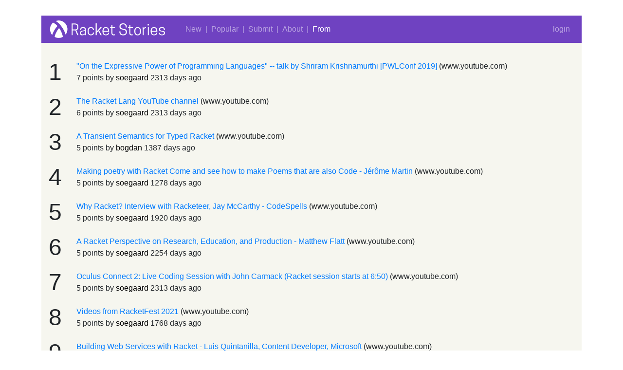

--- FILE ---
content_type: text/html; charset=utf-8
request_url: https://racket-stories.com/from/614
body_size: 6716
content:
<!DOCTYPE html>
<html lang="en">
  <head>
    <meta charset="utf-8">
    <meta name="viewport" content="width=device-width, initial-scale=1, shrink-to-fit=no">
    <meta name="google-signin-client_id" content="racket-stories-1568926163791.apps.googleusercontent.com">
    <!-- The above 3 meta tags *must* come first in the head;
         any other head content must come *after* these tags -->

    <!-- Bootstrap (CSS Styling Framework) -->
    <link rel="stylesheet"
          href="https://stackpath.bootstrapcdn.com/bootstrap/4.3.1/css/bootstrap.min.css"
          integrity="sha384-ggOyR0iXCbMQv3Xipma34MD+dH/1fQ784/j6cY/iJTQUOhcWr7x9JvoRxT2MZw1T"
          crossorigin="anonymous">

    <!-- Favicons (site logo in tab bar) -->
    <link rel="apple-touch-icon" sizes="180x180" href="/favicons/apple-touch-icon.png">
    <link rel="icon" type="image/png" sizes="32x32" href="/favicons/favicon-32x32.png">
    <link rel="icon" type="image/png" sizes="16x16" href="/favicons/favicon-16x16.png">
    <link rel="mask-icon" href="/favicons/safari-pinned-tab.svg" color="#6f42c1">
    <meta name="msapplication-TileColor" content="#9f00a7">
    <meta name="theme-color" content="#6f42c1">


    <!-- FontAweseome (for icons) -->
    <script src=https://kit.fontawesome.com/d1076de1c9.js ></script>

    <!-- Our Stylesheet -->
    <link href=/static/stylesheet.css rel="stylesheet">

    <!-- Google Sign-In (only needed on login page) -->
    <!-- Need an authorized domain to test Google Sign-In -->
    <!-- <script src="https://apis.google.com/js/platform.js" async defer></script> -->

    <!-- Title -->
    <title>From - Racket Stories </title>
  </head>
  <body>
      <div class="container"><nav class="navbar navbar-expand-lg navbar-dark uppernav" class="navbar-nav-scroll"><a href="/"><img class="racket-logo mr-4" src="/static/white-logo-racket-stories.svg" alt="racket logo" height="40px" /></a>&nbsp;&nbsp;<ul class="navbar-nav bd-navbar-nav flex-row mr-auto"><li class="nav-item"><a class="nav-link" href="/new">New</a></li><span class="navbar-text"> | </span><li class="nav-item"><a class="nav-link" href="/popular">Popular</a></li><span class="navbar-text"> | </span><li class="nav-item"><a class="nav-link" href="/submit">Submit</a></li><span class="navbar-text"> | </span><li class="nav-item"><a class="nav-link" href="/about">About</a></li><span class="navbar-text"> | </span><li class="nav-item active"><a class="nav-link" href="/from">From</a></li></ul><ul class="navbar-nav bd-navbar-nav flex-row"><li class="nav-item ml-auto"><a class="nav-link" href="/login">login</a></li></ul></nav><div class="container-fluid main_column"><span class="entries container-fluid"><div class="entry-row row"><span class="rank-col  col-auto "> 1 </span><span class="titlescore-col col"><span class="titlescore"><span><a href="https://www.youtube.com/watch?v=43XaZEn2aLc"> &quot;On the Expressive Power of Programming Languages&quot; -- talk by Shriram Krishnamurthi [PWLConf 2019] </a> (<a class="from" href="/from/5">www.youtube.com</a>) </span><span class="score">7 points by
<span class="submitter-name"><a href="/user/soegaard"> soegaard </a></span>
<span class="ago"> 2313 days ago</span>
</span></span></span></div><div class="entry-row row"><span class="rank-col  col-auto "> 2 </span><span class="titlescore-col col"><span class="titlescore"><span><a href="https://www.youtube.com/user/racketlang"> The Racket Lang YouTube channel </a> (<a class="from" href="/from/6">www.youtube.com</a>) </span><span class="score">6 points by
<span class="submitter-name"><a href="/user/soegaard"> soegaard </a></span>
<span class="ago"> 2313 days ago</span>
</span></span></span></div><div class="entry-row row"><span class="rank-col  col-auto "> 3 </span><span class="titlescore-col col"><span class="titlescore"><span><a href="https://www.youtube.com/watch?v=bZ8fbGDlpl4"> A Transient Semantics for Typed Racket </a> (<a class="from" href="/from/716">www.youtube.com</a>) </span><span class="score">5 points by
<span class="submitter-name"><a href="/user/bogdan"> bogdan </a></span>
<span class="ago"> 1387 days ago</span>
</span></span></span></div><div class="entry-row row"><span class="rank-col  col-auto "> 4 </span><span class="titlescore-col col"><span class="titlescore"><span><a href="https://www.youtube.com/watch?v=VKZGoTR7ImI"> Making poetry with Racket Come and see how to make Poems that are also Code - Jérôme Martin </a> (<a class="from" href="/from/772">www.youtube.com</a>) </span><span class="score">5 points by
<span class="submitter-name"><a href="/user/soegaard"> soegaard </a></span>
<span class="ago"> 1278 days ago</span>
</span></span></span></div><div class="entry-row row"><span class="rank-col  col-auto "> 5 </span><span class="titlescore-col col"><span class="titlescore"><span><a href="https://www.youtube.com/watch?v=Pk3c9XarfHU"> Why Racket? Interview with Racketeer, Jay McCarthy - CodeSpells </a> (<a class="from" href="/from/433">www.youtube.com</a>) </span><span class="score">5 points by
<span class="submitter-name"><a href="/user/soegaard"> soegaard </a></span>
<span class="ago"> 1920 days ago</span>
</span></span></span></div><div class="entry-row row"><span class="rank-col  col-auto "> 6 </span><span class="titlescore-col col"><span class="titlescore"><span><a href="https://www.youtube.com/watch?v=LN0qG-i1iT0"> A Racket Perspective on Research, Education, and Production - Matthew Flatt </a> (<a class="from" href="/from/84">www.youtube.com</a>) </span><span class="score">5 points by
<span class="submitter-name"><a href="/user/soegaard"> soegaard </a></span>
<span class="ago"> 2254 days ago</span>
</span></span></span></div><div class="entry-row row"><span class="rank-col  col-auto "> 7 </span><span class="titlescore-col col"><span class="titlescore"><span><a href="https://www.youtube.com/watch?v=ydyztGZnbNs"> Oculus Connect 2: Live Coding Session with John Carmack (Racket session starts at 6:50) </a> (<a class="from" href="/from/7">www.youtube.com</a>) </span><span class="score">5 points by
<span class="submitter-name"><a href="/user/soegaard"> soegaard </a></span>
<span class="ago"> 2313 days ago</span>
</span></span></span></div><div class="entry-row row"><span class="rank-col  col-auto "> 8 </span><span class="titlescore-col col"><span class="titlescore"><span><a href="https://www.youtube.com/playlist?list=PLi6VoEKYdlE39FKNE-oz0Z6LYqdmymTss"> Videos from RacketFest 2021 </a> (<a class="from" href="/from/512">www.youtube.com</a>) </span><span class="score">5 points by
<span class="submitter-name"><a href="/user/soegaard"> soegaard </a></span>
<span class="ago"> 1768 days ago</span>
</span></span></span></div><div class="entry-row row"><span class="rank-col  col-auto "> 9 </span><span class="titlescore-col col"><span class="titlescore"><span><a href="https://www.youtube.com/watch?v=ZvwE6_MMJjM"> Building Web Services with Racket - Luis Quintanilla, Content Developer, Microsoft </a> (<a class="from" href="/from/506">www.youtube.com</a>) </span><span class="score">5 points by
<span class="submitter-name"><a href="/user/soegaard"> soegaard </a></span>
<span class="ago"> 1781 days ago</span>
</span></span></span></div><div class="entry-row row"><span class="rank-col  col-auto "> 10 </span><span class="titlescore-col col"><span class="titlescore"><span><a href="https://www.youtube.com/watch?v=wWj7OPvXGgA"> Racket Web Development: koyo 0.9 - Bogdan Popa </a> (<a class="from" href="/from/552">www.youtube.com</a>) </span><span class="score">5 points by
<span class="submitter-name"><a href="/user/soegaard"> soegaard </a></span>
<span class="ago"> 1644 days ago</span>
</span></span></span></div><div class="entry-row row"><span class="rank-col  col-auto "> 11 </span><span class="titlescore-col col"><span class="titlescore"><span><a href="https://www.youtube.com/watch?v=AXJ9tTVGDwU"> Racket Hacking: Declarative GUIs - Bogdan Popa </a> (<a class="from" href="/from/554">www.youtube.com</a>) </span><span class="score">5 points by
<span class="submitter-name"><a href="/user/soegaard"> soegaard </a></span>
<span class="ago"> 1643 days ago</span>
</span></span></span></div><div class="entry-row row"><span class="rank-col  col-auto "> 12 </span><span class="titlescore-col col"><span class="titlescore"><span><a href="https://www.youtube.com/watch?v=KqRq1t9Ey8k"> dbg: a remote debugging/monitoring tool for Racket apps </a> (<a class="from" href="/from/614">www.youtube.com</a>) </span><span class="score">5 points by
<span class="submitter-name"><a href="/user/bogdan"> bogdan </a></span>
<span class="ago"> 1579 days ago</span>
</span></span></span></div><div class="entry-row row"><span class="rank-col  col-auto "> 13 </span><span class="titlescore-col col"><span class="titlescore"><span><a href="https://www.youtube.com/playlist?list=PLyrlk8Xaylp5d8nboeHcddtF8VdF5Zqp0"> The Scheme and Functional Programming Workshop 2022 [playlist] </a> (<a class="from" href="/from/786">www.youtube.com</a>) </span><span class="score">4 points by
<span class="submitter-name"><a href="/user/soegaard"> soegaard </a></span>
<span class="ago"> 1205 days ago</span>
</span></span></span></div><div class="entry-row row"><span class="rank-col  col-auto "> 14 </span><span class="titlescore-col col"><span class="titlescore"><span><a href="https://www.youtube.com/watch?v=-PX0BV9hGZY"> Tail Call Optimization: The Musical - Anjana Vakil and Natalia Margolis </a> (<a class="from" href="/from/503">www.youtube.com</a>) </span><span class="score">4 points by
<span class="submitter-name"><a href="/user/soegaard"> soegaard </a></span>
<span class="ago"> 1781 days ago</span>
</span></span></span></div><div class="entry-row row"><span class="rank-col  col-auto "> 15 </span><span class="titlescore-col col"><span class="titlescore"><span><a href="https://www.youtube.com/watch?v=pK2E63mhRxI"> Sam Tobin-Hochstadt on Composable and Compilable Macros </a> (<a class="from" href="/from/513">www.youtube.com</a>) </span><span class="score">4 points by
<span class="submitter-name"><a href="/user/soegaard"> soegaard </a></span>
<span class="ago"> 1764 days ago</span>
</span></span></span></div><div class="entry-row row"><span class="rank-col  col-auto "> 16 </span><span class="titlescore-col col"><span class="titlescore"><span><a href="https://www.youtube.com/watch?v=t3xdv4UP9-U&amp;index=6&amp;list=PLXr4KViVC0qI9t3lizitiFJ1cFIeN2Gdh"> Purely Functional 3D in Typed Racket (RacketCon) - Neil Toronto </a> (<a class="from" href="/from/54">www.youtube.com</a>) </span><span class="score">4 points by
<span class="submitter-name"><a href="/user/soegaard"> soegaard </a></span>
<span class="ago"> 2284 days ago</span>
</span></span></span></div><div class="entry-row row"><span class="rank-col  col-auto "> 17 </span><span class="titlescore-col col"><span class="titlescore"><span><a href="https://www.youtube.com/watch?v=qSM-rbOkmn0"> Scheme 2021 - Graphite: A Library for Data Visualization (Lightning Talk) </a> (<a class="from" href="/from/611">www.youtube.com</a>) </span><span class="score">4 points by
<span class="submitter-name"><a href="/user/soegaard"> soegaard </a></span>
<span class="ago"> 1586 days ago</span>
</span></span></span></div><div class="entry-row row"><span class="rank-col  col-auto "> 18 </span><span class="titlescore-col col"><span class="titlescore"><span><a href="https://www.youtube.com/watch?v=XkIoGmWkEpM"> RacketCon 2021 - Qi, A Functional, Flow oriented DSL - Sid Kasivajhula </a> (<a class="from" href="/from/718">www.youtube.com</a>) </span><span class="score">4 points by
<span class="submitter-name"><a href="/user/soegaard"> soegaard </a></span>
<span class="ago"> 1377 days ago</span>
</span></span></span></div><div class="entry-row row"><span class="rank-col  col-auto "> 19 </span><span class="titlescore-col col"><span class="titlescore"><span><a href="https://www.youtube.com/watch?v=DS_0-lqiSVs"> Racket Web Development with Koyo (YT Screencast) </a> (<a class="from" href="/from/634">www.youtube.com</a>) </span><span class="score">4 points by
<span class="submitter-name"><a href="/user/pmatos"> pmatos </a></span>
<span class="ago"> 1548 days ago</span>
</span></span></span></div><div class="entry-row row"><span class="rank-col  col-auto "> 20 </span><span class="titlescore-col col"><span class="titlescore"><span><a href="https://www.youtube.com/watch?v=t3xdv4UP9-U&amp;"> Purely Functional 3D in Typed Racket - Neil Toronto </a> (<a class="from" href="/from/124">www.youtube.com</a>) </span><span class="score">4 points by
<span class="submitter-name"><a href="/user/soegaard"> soegaard </a></span>
<span class="ago"> 2208 days ago</span>
</span></span></span></div><div class="entry-row row"><span class="rank-col  col-auto "> 21 </span><span class="titlescore-col col"><span class="titlescore"><span><a href="https://www.youtube.com/watch?v=FDA2GLCyiKQ"> Keynote: From Scheme to Typed Racket  -  Sam Tobin-Hochstadt </a> (<a class="from" href="/from/836">www.youtube.com</a>) </span><span class="score">3 points by
<span class="submitter-name"><a href="/user/soegaard"> soegaard </a></span>
<span class="ago"> 998 days ago</span>
</span></span></span></div><div class="entry-row row"><span class="rank-col  col-auto "> 22 </span><span class="titlescore-col col"><span class="titlescore"><span><a href="https://www.youtube.com/watch?v=hiObr6aZw00"> Structure and Interpretation of Computer Programs - Chapter 2.3 </a> (<a class="from" href="/from/332">www.youtube.com</a>) </span><span class="score">3 points by
<span class="submitter-name"><a href="/user/soegaard"> soegaard </a></span>
<span class="ago"> 2033 days ago</span>
</span></span></span></div><div class="entry-row row"><span class="rank-col  col-auto "> 23 </span><span class="titlescore-col col"><span class="titlescore"><span><a href="https://www.youtube.com/watch?v=zkU8WyqWO-Q&amp;feature=youtu.be&amp;t=2830"> Compiler and Runtime Support for Continuation Marks [video] - Matthew Flatt, R. Kent Dybvig </a> (<a class="from" href="/from/321">www.youtube.com</a>) </span><span class="score">3 points by
<span class="submitter-name"><a href="/user/soegaard"> soegaard </a></span>
<span class="ago"> 2051 days ago</span>
</span></span></span></div><div class="entry-row row"><span class="rank-col  col-auto "> 24 </span><span class="titlescore-col col"><span class="titlescore"><span><a href="https://www.youtube.com/watch?v=DRFsodbxHQo"> Delimited Continuations, Demystified - Alexis King </a> (<a class="from" href="/from/845">www.youtube.com</a>) </span><span class="score">3 points by
<span class="submitter-name"><a href="/user/soegaard"> soegaard </a></span>
<span class="ago"> 946 days ago</span>
</span></span></span></div><div class="entry-row row"><span class="rank-col  col-auto "> 25 </span><span class="titlescore-col col"><span class="titlescore"><span><a href="https://www.youtube.com/watch?v=L8B18CJ8jPo"> COMP 524 (spring '21) - OOP with Inheritance in Racket, part 2 - Jeff Terrell </a> (<a class="from" href="/from/505">www.youtube.com</a>) </span><span class="score">3 points by
<span class="submitter-name"><a href="/user/soegaard"> soegaard </a></span>
<span class="ago"> 1781 days ago</span>
</span></span></span></div><div class="entry-row row"><span class="rank-col  col-auto "> 26 </span><span class="titlescore-col col"><span class="titlescore"><span><a href="https://www.youtube.com/watch?v=YMUCpx6vhZM"> [PADL'23] Modern Macros - Robby Findler </a> (<a class="from" href="/from/830">www.youtube.com</a>) </span><span class="score">3 points by
<span class="submitter-name"><a href="/user/soegaard"> soegaard </a></span>
<span class="ago"> 1043 days ago</span>
</span></span></span></div><div class="entry-row row"><span class="rank-col  col-auto "> 27 </span><span class="titlescore-col col"><span class="titlescore"><span><a href="https://www.youtube.com/watch?v=OmA6oTxWMBs"> Let’s Build a Hygienic Macro Expander! - Matthew Flatt - PLSE Seminar Series  </a> (<a class="from" href="/from/879">www.youtube.com</a>) </span><span class="score">3 points by
<span class="submitter-name"><a href="/user/soegaard"> soegaard </a></span>
<span class="ago"> 725 days ago</span>
</span></span></span></div><div class="entry-row row"><span class="rank-col  col-auto "> 28 </span><span class="titlescore-col col"><span class="titlescore"><span><a href="https://www.youtube.com/watch?v=g6pGGMKql5Y"> How Racket Went Meta (2017) - Matthew Flatt </a> (<a class="from" href="/from/891">www.youtube.com</a>) </span><span class="score">3 points by
<span class="submitter-name"><a href="/user/soegaard"> soegaard </a></span>
<span class="ago"> 553 days ago</span>
</span></span></span></div><div class="entry-row row"><span class="rank-col  col-auto "> 29 </span><span class="titlescore-col col"><span class="titlescore"><span><a href="https://www.youtube.com/watch?v=GYTyBV1PdXw&amp;t=200s"> Quick Demo of Racket Sequencer - De Jonge </a> (<a class="from" href="/from/272">www.youtube.com</a>) </span><span class="score">3 points by
<span class="submitter-name"><a href="/user/soegaard"> soegaard </a></span>
<span class="ago"> 2076 days ago</span>
</span></span></span></div><div class="entry-row row"><span class="rank-col  col-auto "> 30 </span><span class="titlescore-col col"><span class="titlescore"><span><a href="https://www.youtube.com/watch?v=aO9nOCqNdfQ"> Robby Findler: Concolic Testing with Higher-Order Inputs </a> (<a class="from" href="/from/320">www.youtube.com</a>) </span><span class="score">3 points by
<span class="submitter-name"><a href="/user/pmatos"> pmatos </a></span>
<span class="ago"> 2051 days ago</span>
</span></span></span></div><div class="entry-row row"><span class="rank-col  col-auto "> 31 </span><span class="titlescore-col col"><span class="titlescore"><span><a href="https://www.youtube.com/watch?v=yo6wVXS6dkU"> An Introduction to Racket GUIs - Andres Ramos </a> (<a class="from" href="/from/94">www.youtube.com</a>) </span><span class="score">3 points by
<span class="submitter-name"><a href="/user/soegaard"> soegaard </a></span>
<span class="ago"> 2247 days ago</span>
</span></span></span></div><div class="entry-row row"><span class="rank-col  col-auto "> 32 </span><span class="titlescore-col col"><span class="titlescore"><span><a href="https://www.youtube.com/watch?v=lfxsM4TC8Yw"> Continuation Marks: Design and Implementation - Matthew Flatt </a> (<a class="from" href="/from/356">www.youtube.com</a>) </span><span class="score">3 points by
<span class="submitter-name"><a href="/user/soegaard"> soegaard </a></span>
<span class="ago"> 2010 days ago</span>
</span></span></span></div><div class="entry-row row"><span class="rank-col  col-auto "> 33 </span><span class="titlescore-col col"><span class="titlescore"><span><a href="https://www.youtube.com/watch?v=Pk3c9XarfHU"> Why Racket? Interview with Racketeer, Jay McCarthy - CodeSpells </a> (<a class="from" href="/from/523">www.youtube.com</a>) </span><span class="score">3 points by
<span class="submitter-name"><a href="/user/soegaard"> soegaard </a></span>
<span class="ago"> 1725 days ago</span>
</span></span></span></div><div class="entry-row row"><span class="rank-col  col-auto "> 34 </span><span class="titlescore-col col"><span class="titlescore"><span><a href="https://www.youtube.com/watch?v=FDA2GLCyiKQ"> From Scheme to Typed Racket - Sam Tobin-Hochstadt </a> (<a class="from" href="/from/728">www.youtube.com</a>) </span><span class="score">3 points by
<span class="submitter-name"><a href="/user/soegaard"> soegaard </a></span>
<span class="ago"> 1343 days ago</span>
</span></span></span></div><div class="entry-row row"><span class="rank-col  col-auto "> 35 </span><span class="titlescore-col col"><span class="titlescore"><span><a href="https://www.youtube.com/watch?v=lfxsM4TC8Yw"> Matthew Flatt: Continuation Marks: Design and Implementation </a> (<a class="from" href="/from/659">www.youtube.com</a>) </span><span class="score">3 points by
<span class="submitter-name"><a href="/user/soegaard"> soegaard </a></span>
<span class="ago"> 1483 days ago</span>
</span></span></span></div><div class="entry-row row"><span class="rank-col  col-auto "> 36 </span><span class="titlescore-col col"><span class="titlescore"><span><a href="https://www.youtube.com/watch?v=7Twlh-Opq5E"> How Cloudflare Uses Racket and Rosette to Verify DNS Changes - James Larisch and Suleman Ahmad </a> (<a class="from" href="/from/1007">www.youtube.com</a>) </span><span class="score">3 points by
<span class="submitter-name"><a href="/user/soegaard"> soegaard </a></span>
<span class="ago"> 97 days ago</span>
</span></span></span></div><div class="entry-row row"><span class="rank-col  col-auto "> 37 </span><span class="titlescore-col col"><span class="titlescore"><span><a href="https://www.youtube.com/watch?v=wxt2dqqulQc"> Terminal Phase: terminal-based space shooter (live development preview)  </a> (<a class="from" href="/from/141">www.youtube.com</a>) </span><span class="score">3 points by
<span class="submitter-name"><a href="/user/soegaard"> soegaard </a></span>
<span class="ago"> 2195 days ago</span>
</span></span></span></div><div class="entry-row row"><span class="rank-col  col-auto "> 38 </span><span class="titlescore-col col"><span class="titlescore"><span><a href="https://www.youtube.com/watch?v=7-fEk4fuFFc"> Pollen, Textpattern, and Websites as books - Joel Dueck </a> (<a class="from" href="/from/460">www.youtube.com</a>) </span><span class="score">3 points by
<span class="submitter-name"><a href="/user/soegaard"> soegaard </a></span>
<span class="ago"> 1859 days ago</span>
</span></span></span></div><div class="entry-row row"><span class="rank-col  col-auto "> 39 </span><span class="titlescore-col col"><span class="titlescore"><span><a href="https://www.youtube.com/watch?v=GWr4iQfc0uw"> Running Scheme on Bare Metal - Samuel Yvon </a> (<a class="from" href="/from/976">www.youtube.com</a>) </span><span class="score">3 points by
<span class="submitter-name"><a href="/user/soegaard"> soegaard </a></span>
<span class="ago"> 271 days ago</span>
</span></span></span></div><div class="entry-row row"><span class="rank-col  col-auto "> 40 </span><span class="titlescore-col col"><span class="titlescore"><span><a href="https://www.youtube.com/watch?v=29NPALWQb9E"> RacketLogger: Logging and Visualising Changes in DrRacket </a> (<a class="from" href="/from/890">www.youtube.com</a>) </span><span class="score">3 points by
<span class="submitter-name"><a href="/user/soegaard"> soegaard </a></span>
<span class="ago"> 553 days ago</span>
</span></span></span></div><div class="entry-row row"><span class="rank-col  col-auto "> 41 </span><span class="titlescore-col col"><span class="titlescore"><span><a href="https://www.youtube.com/watch?v=PyeLOnPMqPk"> COMP 524 (spring '21) - OOP with Inheritance in Racket, part 1 - Jeff Terrell </a> (<a class="from" href="/from/504">www.youtube.com</a>) </span><span class="score">3 points by
<span class="submitter-name"><a href="/user/soegaard"> soegaard </a></span>
<span class="ago"> 1781 days ago</span>
</span></span></span></div><div class="entry-row row"><span class="rank-col  col-auto "> 42 </span><span class="titlescore-col col"><span class="titlescore"><span><a href="https://www.youtube.com/watch?v=EbYvaUTAHB8"> Introduction to Typed Racket - Mark Farrell </a> (<a class="from" href="/from/837">www.youtube.com</a>) </span><span class="score">3 points by
<span class="submitter-name"><a href="/user/soegaard"> soegaard </a></span>
<span class="ago"> 998 days ago</span>
</span></span></span></div><div class="entry-row row"><span class="rank-col  col-auto "> 43 </span><span class="titlescore-col col"><span class="titlescore"><span><a href="https://www.youtube.com/watch?v=TE48LsgVlIU"> Keynote: Delimited Continuations, Demystified by Alexis King | Lambda Days 2023 </a> (<a class="from" href="/from/846">www.youtube.com</a>) </span><span class="score">2 points by
<span class="submitter-name"><a href="/user/soegaard"> soegaard </a></span>
<span class="ago"> 938 days ago</span>
</span></span></span></div><div class="entry-row row"><span class="rank-col  col-auto "> 44 </span><span class="titlescore-col col"><span class="titlescore"><span><a href="https://www.youtube.com/watch?v=im-iNri_3gg"> Syntax Templates in Racket - Ryan Culpepper </a> (<a class="from" href="/from/41">www.youtube.com</a>) </span><span class="score">2 points by
<span class="submitter-name"><a href="/user/soegaard"> soegaard </a></span>
<span class="ago"> 2294 days ago</span>
</span></span></span></div><div class="entry-row row"><span class="rank-col  col-auto "> 45 </span><span class="titlescore-col col"><span class="titlescore"><span><a href="https://www.youtube.com/watch?v=BcC3KScZ-yA"> Scheme Workshop Keynote: Andy Keep </a> (<a class="from" href="/from/49">www.youtube.com</a>) </span><span class="score">2 points by
<span class="submitter-name"><a href="/user/soegaard"> soegaard </a></span>
<span class="ago"> 2288 days ago</span>
</span></span></span></div><div class="entry-row row"><span class="rank-col  col-auto "> 46 </span><span class="titlescore-col col"><span class="titlescore"><span><a href="https://www.youtube.com/watch?v=z8Pz4bJV3Tk"> Language-Oriented Programming with Racket - Matthias Felleisen </a> (<a class="from" href="/from/174">www.youtube.com</a>) </span><span class="score">2 points by
<span class="submitter-name"><a href="/user/soegaard"> soegaard </a></span>
<span class="ago"> 2163 days ago</span>
</span></span></span></div><div class="entry-row row"><span class="rank-col  col-auto "> 47 </span><span class="titlescore-col col"><span class="titlescore"><span><a href="https://www.youtube.com/watch?v=J4rljC3pxaM"> Pollen Time #3: Github links - Joel Dueck </a> (<a class="from" href="/from/334">www.youtube.com</a>) </span><span class="score">2 points by
<span class="submitter-name"><a href="/user/soegaard"> soegaard </a></span>
<span class="ago"> 2026 days ago</span>
</span></span></span></div><div class="entry-row row"><span class="rank-col  col-auto "> 48 </span><span class="titlescore-col col"><span class="titlescore"><span><a href="https://www.youtube.com/watch?v=Poz43KtgL-A"> Stories about Computation: Folds in Functional Programming -  Kristopher Micinski </a> (<a class="from" href="/from/333">www.youtube.com</a>) </span><span class="score">2 points by
<span class="submitter-name"><a href="/user/soegaard"> soegaard </a></span>
<span class="ago"> 2033 days ago</span>
</span></span></span></div><div class="entry-row row"><span class="rank-col  col-auto "> 49 </span><span class="titlescore-col col"><span class="titlescore"><span><a href="https://www.youtube.com/watch?v=XyeIcIRXr2s"> Structure and Interpretation of Computer Programs - Chapter 2.4 </a> (<a class="from" href="/from/335">www.youtube.com</a>) </span><span class="score">2 points by
<span class="submitter-name"><a href="/user/soegaard"> soegaard </a></span>
<span class="ago"> 2026 days ago</span>
</span></span></span></div><div class="entry-row row"><span class="rank-col  col-auto "> 50 </span><span class="titlescore-col col"><span class="titlescore"><span><a href="https://www.youtube.com/watch?v=uAWcdD40hiI"> Deep and Shallow Types (thesis defense) - Ben Greenman </a> (<a class="from" href="/from/462">www.youtube.com</a>) </span><span class="score">2 points by
<span class="submitter-name"><a href="/user/soegaard"> soegaard </a></span>
<span class="ago"> 1858 days ago</span>
</span></span></span></div><div class="entry-row row"><span class="rank-col  col-auto "> 51 </span><span class="titlescore-col col"><span class="titlescore"><span><a href="https://www.youtube.com/watch?v=n_7drg-R-YY"> An Introduction to the Racket Programming Language - Gavin Freeborn </a> (<a class="from" href="/from/465">www.youtube.com</a>) </span><span class="score">2 points by
<span class="submitter-name"><a href="/user/soegaard"> soegaard </a></span>
<span class="ago"> 1854 days ago</span>
</span></span></span></div><div class="entry-row row"><span class="rank-col  col-auto "> 52 </span><span class="titlescore-col col"><span class="titlescore"><span><a href="https://www.youtube.com/watch?v=gwUrX9tnikE"> Clotho: A Racket Library for Parametric Randomness </a> (<a class="from" href="/from/468">www.youtube.com</a>) </span><span class="score">2 points by
<span class="submitter-name"><a href="/user/soegaard"> soegaard </a></span>
<span class="ago"> 1852 days ago</span>
</span></span></span></div><div class="entry-row row"><span class="rank-col  col-auto "> 53 </span><span class="titlescore-col col"><span class="titlescore"><span><a href="https://www.youtube.com/watch?v=KWFfqQLjL_w"> Scheme for scientific computing Scheme 2020 - Francesco Montanari </a> (<a class="from" href="/from/476">www.youtube.com</a>) </span><span class="score">2 points by
<span class="submitter-name"><a href="/user/soegaard"> soegaard </a></span>
<span class="ago"> 1844 days ago</span>
</span></span></span></div><div class="entry-row row"><span class="rank-col  col-auto "> 54 </span><span class="titlescore-col col"><span class="titlescore"><span><a href="https://www.youtube.com/watch?v=cfZQYVQcspE"> A conversation with Dan Friedman - Featuring Sussman, Byrd, Wand and more </a> (<a class="from" href="/from/475">www.youtube.com</a>) </span><span class="score">2 points by
<span class="submitter-name"><a href="/user/soegaard"> soegaard </a></span>
<span class="ago"> 1844 days ago</span>
</span></span></span></div><div class="entry-row row"><span class="rank-col  col-auto "> 55 </span><span class="titlescore-col col"><span class="titlescore"><span><a href="https://www.youtube.com/watch?v=_S7BYbYb6Yk"> How to Evaluate Blame for Gradual Types </a> (<a class="from" href="/from/561">www.youtube.com</a>) </span><span class="score">2 points by
<span class="submitter-name"><a href="/user/soegaard"> soegaard </a></span>
<span class="ago"> 1627 days ago</span>
</span></span></span></div><div class="entry-row row"><span class="rank-col  col-auto "> 56 </span><span class="titlescore-col col"><span class="titlescore"><span><a href="https://www.youtube.com/watch?v=ciK94ZOJCdE"> How to Design Co-Programs - Jeremy Gibbons </a> (<a class="from" href="/from/563">www.youtube.com</a>) </span><span class="score">2 points by
<span class="submitter-name"><a href="/user/soegaard"> soegaard </a></span>
<span class="ago"> 1626 days ago</span>
</span></span></span></div><div class="entry-row row"><span class="rank-col  col-auto "> 57 </span><span class="titlescore-col col"><span class="titlescore"><span><a href="https://www.youtube.com/watch?v=PCzNwWmQdb0"> Olin Shivers: Anatomy of a Loop [presentation] </a> (<a class="from" href="/from/774">www.youtube.com</a>) </span><span class="score">2 points by
<span class="submitter-name"><a href="/user/soegaard"> soegaard </a></span>
<span class="ago"> 1263 days ago</span>
</span></span></span></div><div class="entry-row row"><span class="rank-col  col-auto "> 58 </span><span class="titlescore-col col"><span class="titlescore"><span><a href="https://www.youtube.com/watch?v=tg-Y9u4_G_A"> Macros part 1 of 3 - Jeff Terrell </a> (<a class="from" href="/from/723">www.youtube.com</a>) </span><span class="score">2 points by
<span class="submitter-name"><a href="/user/soegaard"> soegaard </a></span>
<span class="ago"> 1370 days ago</span>
</span></span></span></div><div class="entry-row row"><span class="rank-col  col-auto "> 59 </span><span class="titlescore-col col"><span class="titlescore"><span><a href="https://www.youtube.com/watch?v=sBxtLobXgN0"> Racket - A programming language for programming programming languages - Redd and Lugt </a> (<a class="from" href="/from/717">www.youtube.com</a>) </span><span class="score">2 points by
<span class="submitter-name"><a href="/user/soegaard"> soegaard </a></span>
<span class="ago"> 1377 days ago</span>
</span></span></span></div><div class="entry-row row"><span class="rank-col  col-auto "> 60 </span><span class="titlescore-col col"><span class="titlescore"><span><a href="https://www.youtube.com/watch?v=aTvU0j4hBR0"> Racket Hacking: SwiftUI + Racket -- Bogdan Popa </a> (<a class="from" href="/from/775">www.youtube.com</a>) </span><span class="score">2 points by
<span class="submitter-name"><a href="/user/soegaard"> soegaard </a></span>
<span class="ago"> 1257 days ago</span>
</span></span></span></div><div class="entry-row row"><span class="rank-col  col-auto "> 61 </span><span class="titlescore-col col"><span class="titlescore"><span><a href="https://www.youtube.com/watch?v=FBBdYVTqXX8"> Macro-embedding Compiler Intermediate Languages in Racket - William J. Bowman </a> (<a class="from" href="/from/783">www.youtube.com</a>) </span><span class="score">2 points by
<span class="submitter-name"><a href="/user/soegaard"> soegaard </a></span>
<span class="ago"> 1205 days ago</span>
</span></span></span></div><div class="entry-row row"><span class="rank-col  col-auto "> 62 </span><span class="titlescore-col col"><span class="titlescore"><span><a href="https://www.youtube.com/watch?v=VFr_YFJIEGI"> Automating the Design Recipe [Scheme'22]  </a> (<a class="from" href="/from/782">www.youtube.com</a>) </span><span class="score">2 points by
<span class="submitter-name"><a href="/user/soegaard"> soegaard </a></span>
<span class="ago"> 1205 days ago</span>
</span></span></span></div><div class="entry-row row"><span class="rank-col  col-auto "> 63 </span><span class="titlescore-col col"><span class="titlescore"><span><a href="https://www.youtube.com/watch?v=H0ATppFmt2o"> A look across the pond: a comparison between GHC and Racket compilation models - Alexis King </a> (<a class="from" href="/from/785">www.youtube.com</a>) </span><span class="score">2 points by
<span class="submitter-name"><a href="/user/soegaard"> soegaard </a></span>
<span class="ago"> 1205 days ago</span>
</span></span></span></div><div class="entry-row row"><span class="rank-col  col-auto "> 64 </span><span class="titlescore-col col"><span class="titlescore"><span><a href="https://www.youtube.com/watch?v=UtfswY60oZo"> An FFI between Gambit Scheme and CPython - Marc-André Bélanger and Marc Feeley  </a> (<a class="from" href="/from/784">www.youtube.com</a>) </span><span class="score">2 points by
<span class="submitter-name"><a href="/user/soegaard"> soegaard </a></span>
<span class="ago"> 1205 days ago</span>
</span></span></span></div><div class="entry-row row"><span class="rank-col  col-auto "> 65 </span><span class="titlescore-col col"><span class="titlescore"><span><a href="https://www.youtube.com/playlist?list=PLXr4KViVC0qJlopvSJqJP7liiyBsHmiwP"> RacketCon 2022 - Playlist </a> (<a class="from" href="/from/793">www.youtube.com</a>) </span><span class="score">2 points by
<span class="submitter-name"><a href="/user/soegaard"> soegaard </a></span>
<span class="ago"> 1171 days ago</span>
</span></span></span></div><div class="entry-row row"><span class="rank-col  col-auto "> 66 </span><span class="titlescore-col col"><span class="titlescore"><span><a href="https://www.youtube.com/user/realmofracket"> Racket commercials </a> (<a class="from" href="/from/787">www.youtube.com</a>) </span><span class="score">2 points by
<span class="submitter-name"><a href="/user/soegaard"> soegaard </a></span>
<span class="ago"> 1190 days ago</span>
</span></span></span></div><div class="entry-row row"><span class="rank-col  col-auto "> 67 </span><span class="titlescore-col col"><span class="titlescore"><span><a href="https://www.youtube.com/watch?v=hQEMdhBQge0"> William Clinger: Compiler Optimization for Symbolic Languages 1987 </a> (<a class="from" href="/from/829">www.youtube.com</a>) </span><span class="score">2 points by
<span class="submitter-name"><a href="/user/soegaard"> soegaard </a></span>
<span class="ago"> 1043 days ago</span>
</span></span></span></div><div class="entry-row row"><span class="rank-col  col-auto "> 68 </span><span class="titlescore-col col"><span class="titlescore"><span><a href="https://www.youtube.com/watch?v=ZJr81DtSwUc"> A Modern Implementation of the Common Lisp LOOP Macro - Robert Strandh </a> (<a class="from" href="/from/834">www.youtube.com</a>) </span><span class="score">2 points by
<span class="submitter-name"><a href="/user/soegaard"> soegaard </a></span>
<span class="ago"> 1024 days ago</span>
</span></span></span></div><div class="entry-row row"><span class="rank-col  col-auto "> 69 </span><span class="titlescore-col col"><span class="titlescore"><span><a href="https://www.youtube.com/watch?v=H0ATppFmt2o"> A look across the pond: a comparison between GHC and Racket compilation models - Alexis King </a> (<a class="from" href="/from/856">www.youtube.com</a>) </span><span class="score">2 points by
<span class="submitter-name"><a href="/user/soegaard"> soegaard </a></span>
<span class="ago"> 869 days ago</span>
</span></span></span></div><div class="entry-row row"><span class="rank-col  col-auto "> 70 </span><span class="titlescore-col col"><span class="titlescore"><span><a href="https://www.youtube.com/watch?v=BAMtstt3Jp8"> Continuations on the Web and in your OS (2013) - Jay McCarthy </a> (<a class="from" href="/from/870">www.youtube.com</a>) </span><span class="score">2 points by
<span class="submitter-name"><a href="/user/soegaard"> soegaard </a></span>
<span class="ago"> 820 days ago</span>
</span></span></span></div><div class="entry-row row"><span class="rank-col  col-auto "> 71 </span><span class="titlescore-col col"><span class="titlescore"><span><a href="https://www.youtube.com/watch?v=ZvwE6_MMJjM"> Building Web Services with Racket - Luis Quintanilla </a> (<a class="from" href="/from/876">www.youtube.com</a>) </span><span class="score">1 points by
<span class="submitter-name"><a href="/user/soegaard"> soegaard </a></span>
<span class="ago"> 747 days ago</span>
</span></span></span></div><div class="entry-row row"><span class="rank-col  col-auto "> 72 </span><span class="titlescore-col col"><span class="titlescore"><span><a href="https://www.youtube.com/watch?v=2MYzvQ1v8Ww"> Programming is (should be) fun! [Scheme '22] - Gerald Jay Sussman </a> (<a class="from" href="/from/814">www.youtube.com</a>) </span><span class="score">1 points by
<span class="submitter-name"><a href="/user/soegaard"> soegaard </a></span>
<span class="ago"> 1117 days ago</span>
</span></span></span></div><div class="entry-row row"><span class="rank-col  col-auto "> 73 </span><span class="titlescore-col col"><span class="titlescore"><span><a href="https://www.youtube.com/watch?v=qqeteRf2GW8"> Racket: A Programming-Language Programming Language - Robby Findler - YOW! 2015 </a> (<a class="from" href="/from/812">www.youtube.com</a>) </span><span class="score">1 points by
<span class="submitter-name"><a href="/user/soegaard"> soegaard </a></span>
<span class="ago"> 1121 days ago</span>
</span></span></span></div><div class="entry-row row"><span class="rank-col  col-auto "> 74 </span><span class="titlescore-col col"><span class="titlescore"><span><a href="https://www.youtube.com/watch?v=lfxsM4TC8Yw"> Continuation Marks: Design and Implementation - Matthew Flatt </a> (<a class="from" href="/from/795">www.youtube.com</a>) </span><span class="score">1 points by
<span class="submitter-name"><a href="/user/soegaard"> soegaard </a></span>
<span class="ago"> 1159 days ago</span>
</span></span></span></div></span>
<p> </p></div></div>
      <footer><center><span class="text-muted">Jens Axel Søgaard <br /> jensaxel@soegaard.net</span></center></footer>
      <!-- Include all compiled plugins (below), or include individual files as needed -->
      <!-- jQuery first, then Popper.js, then Bootstrap JS -->
      <!-- jQuery (necessary for Bootstrap's JavaScript plugins) -->
    <script src="https://code.jquery.com/jquery-3.3.1.slim.min.js"
            integrity="sha384-q8i/X+965DzO0rT7abK41JStQIAqVgRVzpbzo5smXKp4YfRvH+8abtTE1Pi6jizo"
            crossorigin="anonymous"></script>
    <script src="https://cdnjs.cloudflare.com/ajax/libs/popper.js/1.14.7/umd/popper.min.js"
            integrity="sha384-UO2eT0CpHqdSJQ6hJty5KVphtPhzWj9WO1clHTMGa3JDZwrnQq4sF86dIHNDz0W1"
            crossorigin="anonymous"></script>
    <script src="https://stackpath.bootstrapcdn.com/bootstrap/4.3.1/js/bootstrap.min.js"
            integrity="sha384-JjSmVgyd0p3pXB1rRibZUAYoIIy6OrQ6VrjIEaFf/nJGzIxFDsf4x0xIM+B07jRM"
            crossorigin="anonymous"></script>
    <script> function onSignIn(googleUser) {
               var profile = googleUser.getBasicProfile();
               console.log('ID: ' + profile.getId()); // Do not send to your backend! Use an ID token instead.
               console.log('Name: ' + profile.getName());
               console.log('Image URL: ' + profile.getImageUrl());
               console.log('Email: ' + profile.getEmail()); // This is null if the 'email' scope is not present.
               }
    </script>
  </body>
  </html>

--- FILE ---
content_type: image/svg+xml
request_url: https://racket-stories.com/static/white-logo-racket-stories.svg
body_size: 11070
content:
<?xml version="1.0" encoding="UTF-8"?>
<svg xmlns="http://www.w3.org/2000/svg" xmlns:xlink="http://www.w3.org/1999/xlink" width="781pt" height="130pt" viewBox="0 0 781 130" version="1.1">
<defs>
<g>
<symbol overflow="visible" id="glyph0-0">
<path style="stroke:none;" d=""/>
</symbol>
<symbol overflow="visible" id="glyph0-1">
<path style="stroke:none;" d="M 14.601562 -31.699219 L 29 -31.699219 C 30.199219 -31.699219 31.398438 -31.699219 32.601562 -31.800781 L 45 0 L 52.898438 0 L 39.398438 -33.199219 C 46.800781 -35.601562 52.898438 -41.398438 52.898438 -53.800781 L 52.898438 -55.800781 C 52.898438 -73.800781 40.101562 -78 29 -78 L 7.398438 -78 L 7.398438 0 L 14.601562 0 Z M 14.601562 -38.199219 L 14.601562 -71.5 L 29.199219 -71.5 C 35.898438 -71.5 45.5 -69 45.5 -55.601562 L 45.5 -54.101562 C 45.5 -40.699219 35.898438 -38.199219 29.199219 -38.199219 Z M 14.601562 -38.199219 "/>
</symbol>
<symbol overflow="visible" id="glyph0-2">
<path style="stroke:none;" d="M 39.601562 0 L 45.398438 0 L 44.800781 -15 L 44.800781 -34.398438 C 44.800781 -46.101562 40.300781 -54.101562 25.601562 -54.101562 C 10 -54.101562 6.5 -44.398438 6.5 -36.398438 L 6.5 -35.5 L 13.199219 -35.5 C 13.199219 -42.398438 15.5 -48.199219 25.5 -48.199219 C 34.898438 -48.199219 37.800781 -43.5 37.800781 -34.398438 L 37.800781 -33 L 21.800781 -30.5 C 13.199219 -29.199219 4.5 -25.898438 4.5 -14.398438 L 4.5 -13.398438 C 4.5 -4.898438 10.101562 1.101562 19.800781 1.101562 C 29 1.101562 35 -2.800781 38.5 -7.398438 Z M 21.601562 -5 C 14.5 -5 11.5 -9.300781 11.5 -14 L 11.5 -14.898438 C 11.5 -20.898438 15.601562 -24.199219 22.398438 -25.398438 L 37.800781 -27.898438 L 37.800781 -13.398438 C 35.898438 -10.300781 31.398438 -5 21.601562 -5 Z M 21.601562 -5 "/>
</symbol>
<symbol overflow="visible" id="glyph0-3">
<path style="stroke:none;" d="M 12 -25.300781 L 12 -27.699219 C 12 -39.800781 16.601562 -47.800781 27.101562 -47.800781 C 36.699219 -47.800781 40.601562 -41.699219 40.601562 -33.601562 L 47.300781 -33.601562 L 47.300781 -35.601562 C 47.300781 -44.199219 41.601562 -54.101562 27 -54.101562 C 11.5 -54.101562 4.898438 -42.398438 4.898438 -27.699219 L 4.898438 -25.300781 C 4.898438 -10.601562 11.5 1.101562 27 1.101562 C 41.601562 1.101562 47.300781 -8.398438 47.300781 -16.800781 L 47.300781 -18.398438 L 40.601562 -18.398438 C 40.601562 -11.5 37 -5.199219 27.101562 -5.199219 C 16.601562 -5.199219 12 -13.199219 12 -25.300781 Z M 12 -25.300781 "/>
</symbol>
<symbol overflow="visible" id="glyph0-4">
<path style="stroke:none;" d="M 6.5 0 L 13.5 0 L 13.5 -15.601562 L 24.398438 -27.601562 L 39.398438 0 L 47.398438 0 L 29.199219 -32.898438 L 47.398438 -53 L 38.699219 -53 L 13.5 -25 L 13.5 -80 L 6.5 -80 Z M 6.5 0 "/>
</symbol>
<symbol overflow="visible" id="glyph0-5">
<path style="stroke:none;" d="M 49.5 -23.601562 L 49.5 -27.601562 C 49.5 -42.300781 42.800781 -54.101562 27.300781 -54.101562 C 11.800781 -54.101562 4.898438 -42.300781 4.898438 -27.601562 L 4.898438 -25.398438 C 4.898438 -10.699219 11.800781 1.101562 27.800781 1.101562 C 42.699219 1.101562 49.5 -8.398438 49.5 -16.601562 L 49.5 -17 L 42.800781 -17 C 42.800781 -11.300781 38.398438 -4.800781 27.800781 -4.800781 C 17.199219 -4.800781 12.300781 -12 12 -23.601562 Z M 27.199219 -48.199219 C 37.300781 -48.199219 42 -40.898438 42.398438 -29.398438 L 12 -29.398438 C 12.300781 -40.898438 17.199219 -48.199219 27.199219 -48.199219 Z M 27.199219 -48.199219 "/>
</symbol>
<symbol overflow="visible" id="glyph0-6">
<path style="stroke:none;" d="M 18.5 -53 L 18.5 -68 L 11.5 -68 L 11.5 -53 L 3.101562 -53 L 3.101562 -46.699219 L 11.5 -46.699219 L 11.5 -14.699219 C 11.5 -3.199219 18 1.101562 27 1.101562 C 31.199219 1.101562 33.601562 0.300781 34.398438 0 L 34.398438 -6.101562 C 33.601562 -5.699219 30.898438 -5.199219 28.699219 -5.199219 C 22 -5.199219 18.5 -7.199219 18.5 -15.601562 L 18.5 -46.699219 L 35.398438 -46.699219 L 35.398438 -53 Z M 18.5 -53 "/>
</symbol>
<symbol overflow="visible" id="glyph0-7">
<path style="stroke:none;" d=""/>
</symbol>
<symbol overflow="visible" id="glyph0-8">
<path style="stroke:none;" d="M 28.800781 -37 C 42.398438 -35.101562 48.101562 -30.5 48.101562 -21.300781 L 48.101562 -20.398438 C 48.101562 -10.898438 41 -5.398438 30.398438 -5.398438 L 29.699219 -5.398438 C 19.199219 -5.398438 11.800781 -11.699219 11.800781 -25.398438 L 4.601562 -25.398438 L 4.601562 -24.398438 C 4.601562 -8.300781 13.5 1.101562 30 1.101562 C 45.601562 1.101562 55.5 -7.101562 55.5 -20.898438 L 55.5 -21.898438 C 55.5 -33.898438 48.5 -40.800781 31.5 -43.101562 C 17.199219 -45.101562 12.898438 -50 12.898438 -58.300781 L 12.898438 -59.101562 C 12.898438 -67.5 20.101562 -72.601562 29.601562 -72.601562 L 30.300781 -72.601562 C 42.199219 -72.601562 47.398438 -66.398438 47.398438 -51.601562 L 54.601562 -51.601562 L 54.601562 -54 C 54.601562 -70.101562 47.398438 -79.101562 30 -79.101562 C 15.199219 -79.101562 5.5 -71.199219 5.5 -58.199219 L 5.5 -57.199219 C 5.5 -46.898438 11.800781 -39.300781 28.800781 -37 Z M 28.800781 -37 "/>
</symbol>
<symbol overflow="visible" id="glyph0-9">
<path style="stroke:none;" d="M 27.199219 1.101562 C 42.800781 1.101562 49.5 -10.601562 49.5 -25.300781 L 49.5 -27.699219 C 49.5 -42.398438 42.800781 -54.101562 27.199219 -54.101562 C 11.601562 -54.101562 4.898438 -42.398438 4.898438 -27.699219 L 4.898438 -25.300781 C 4.898438 -10.601562 11.601562 1.101562 27.199219 1.101562 Z M 27.199219 -5.199219 C 16.699219 -5.199219 12 -13.199219 12 -25.300781 L 12 -27.699219 C 12 -39.800781 16.699219 -47.800781 27.199219 -47.800781 C 37.699219 -47.800781 42.398438 -39.800781 42.398438 -27.699219 L 42.398438 -25.300781 C 42.398438 -13.199219 37.699219 -5.199219 27.199219 -5.199219 Z M 27.199219 -5.199219 "/>
</symbol>
<symbol overflow="visible" id="glyph0-10">
<path style="stroke:none;" d="M 27.601562 -54.101562 C 20.5 -54.101562 15.601562 -50.398438 12.800781 -46 L 11.800781 -53 L 6 -53 L 6.601562 -38 L 6.601562 0 L 13.601562 0 L 13.601562 -39.300781 C 15.800781 -42.800781 19.699219 -47.300781 27.699219 -47.300781 L 29.101562 -47.300781 L 29.101562 -54 C 29 -54 28.300781 -54.101562 27.601562 -54.101562 Z M 27.601562 -54.101562 "/>
</symbol>
<symbol overflow="visible" id="glyph0-11">
<path style="stroke:none;" d="M 7.300781 0 L 14.300781 0 L 14.300781 -53 L 7.300781 -53 Z M 15.300781 -74.5 L 6.300781 -74.5 L 6.300781 -65.5 L 15.300781 -65.5 Z M 15.300781 -74.5 "/>
</symbol>
<symbol overflow="visible" id="glyph0-12">
<path style="stroke:none;" d="M 26.101562 -4.800781 C 15.601562 -4.800781 12.699219 -10.398438 12.699219 -16.199219 L 5.699219 -16.199219 L 5.699219 -15.800781 C 5.699219 -7.699219 11.101562 1.101562 26.101562 1.101562 C 39.199219 1.101562 46.5 -5.300781 46.5 -14.5 L 46.5 -15 C 46.5 -24.699219 40.800781 -28.5 27.5 -29.601562 C 16 -30.5 13.398438 -33.5 13.398438 -39 C 13.398438 -44.898438 18.101562 -48.199219 26.101562 -48.199219 C 36 -48.199219 39 -43.5 39 -35.898438 L 45.898438 -35.898438 L 45.898438 -36.300781 C 45.898438 -46.699219 40.601562 -54.101562 26.101562 -54.101562 C 13.699219 -54.101562 6.398438 -48.199219 6.398438 -39 L 6.398438 -38.398438 C 6.398438 -30.5 10.5 -25.5 24.800781 -24.300781 C 35.101562 -23.398438 39.300781 -21.699219 39.300781 -14.5 C 39.300781 -8.601562 34.699219 -4.800781 26.101562 -4.800781 Z M 26.101562 -4.800781 "/>
</symbol>
</g>
</defs>
<g id="surface751">
<path style=" stroke:none;fill-rule:nonzero;fill:rgb(100%,100%,100%);fill-opacity:1;" d="M 109.851562 100.992188 C 116.894531 92.0625 121.164062 81.261719 122.128906 69.929688 C 122.785156 62.207031 121.878906 54.433594 119.523438 47.050781 C 117.199219 39.761719 113.5 32.980469 108.550781 27.148438 C 104.332031 22.179688 99.285156 17.988281 93.667969 14.683594 C 88.132812 11.425781 82.109375 9.066406 75.8125 7.800781 C 70.671875 6.769531 65.414062 6.480469 60.1875 6.871094 C 54.59375 7.289062 49.085938 8.480469 43.816406 10.40625 C 49.085938 13.332031 53.75 16.628906 58.140625 20.265625 C 62.503906 23.875 66.585938 27.8125 70.417969 31.984375 C 74.746094 36.691406 78.746094 41.691406 82.507812 46.863281 C 86.007812 51.679688 89.300781 56.644531 92.367188 61.746094 C 95.355469 66.71875 98.128906 71.816406 100.738281 76.996094 C 102.695312 80.890625 104.5625 84.832031 106.132812 88.902344 C 107.667969 92.898438 108.914062 97 109.851562 101.179688 Z M 109.851562 100.992188 "/>
<path style=" stroke:none;fill-rule:nonzero;fill:rgb(100%,100%,100%);fill-opacity:1;" d="M 25.773438 21.195312 C 22.546875 24.121094 19.621094 27.363281 17.03125 30.867188 C 14.1875 34.726562 11.769531 38.886719 9.964844 43.328125 C 8.363281 47.273438 7.261719 51.398438 6.617188 55.605469 C 5.851562 60.59375 5.726562 65.65625 6.246094 70.671875 C 6.761719 75.6875 7.910156 80.617188 9.59375 85.367188 C 10.734375 88.59375 12.121094 91.726562 13.871094 94.667969 C 15.730469 97.792969 17.980469 100.667969 20.566406 103.226562 C 21.820312 98.945312 23.433594 94.726562 25.21875 90.578125 C 26.761719 86.980469 28.429688 83.441406 30.238281 79.972656 C 32.632812 75.390625 35.265625 70.9375 38.050781 66.582031 C 40.621094 62.566406 43.324219 58.636719 46.234375 54.863281 C 49.191406 51.03125 52.359375 47.367188 55.722656 43.886719 C 52.597656 40.203125 49.175781 36.78125 45.492188 33.65625 C 42.101562 30.78125 38.5 28.164062 34.703125 25.84375 C 31.882812 24.125 28.964844 22.570312 25.960938 21.195312 Z M 25.773438 21.195312 "/>
<path style=" stroke:none;fill-rule:nonzero;fill:rgb(100%,100%,100%);fill-opacity:1;" d="M 36.75 116.246094 C 41.214844 118.820312 46.042969 120.703125 51.074219 121.824219 C 56.074219 122.941406 61.207031 123.296875 66.324219 123.128906 C 71.296875 122.964844 76.25 122.304688 81.019531 120.894531 C 85.003906 119.71875 88.816406 118.03125 92.367188 115.875 C 90.808594 109.527344 88.945312 103.074219 86.785156 96.714844 C 84.65625 90.441406 82.234375 84.261719 79.347656 78.300781 C 75.757812 70.894531 71.457031 63.855469 66.511719 57.28125 C 62.9375 61.152344 59.574219 65.390625 56.652344 69.929688 C 53.917969 74.179688 51.589844 78.675781 49.210938 83.136719 C 47.414062 86.515625 45.582031 89.878906 44.003906 93.367188 C 42.578125 96.515625 41.363281 99.753906 40.285156 103.039062 C 38.863281 107.371094 37.683594 111.78125 36.75 116.246094 Z M 36.75 116.246094 "/>
<g style="fill:rgb(100%,100%,100%);fill-opacity:1;">
  <use xlink:href="#glyph0-1" x="143" y="105"/>
  <use xlink:href="#glyph0-2" x="201.399414" y="105"/>
  <use xlink:href="#glyph0-3" x="252.598633" y="105"/>
  <use xlink:href="#glyph0-4" x="304.797852" y="105"/>
  <use xlink:href="#glyph0-5" x="351.897461" y="105"/>
  <use xlink:href="#glyph0-6" x="405.09668" y="105"/>
  <use xlink:href="#glyph0-7" x="445.09668" y="105"/>
  <use xlink:href="#glyph0-8" x="465.09668" y="105"/>
  <use xlink:href="#glyph0-6" x="525.196289" y="105"/>
  <use xlink:href="#glyph0-9" x="565.196289" y="105"/>
  <use xlink:href="#glyph0-10" x="619.595703" y="105"/>
  <use xlink:href="#glyph0-11" x="652.895508" y="105"/>
  <use xlink:href="#glyph0-5" x="674.495117" y="105"/>
  <use xlink:href="#glyph0-12" x="728.894531" y="105"/>
</g>
</g>
</svg>
